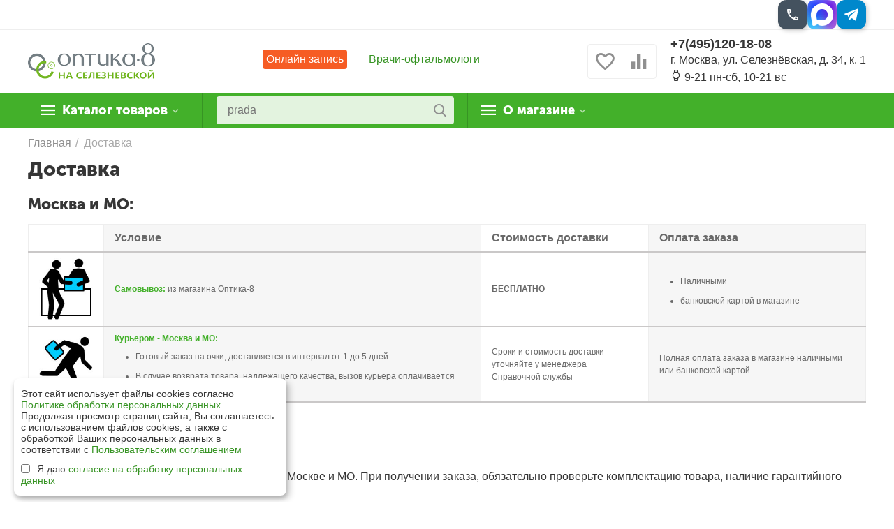

--- FILE ---
content_type: text/html; charset=utf-8
request_url: https://www.optika-8.ru/oplata-i-dostavka/
body_size: 14984
content:

<!DOCTYPE html>
<html 
 lang="ru" dir="ltr">
<head>
<title>Доставка</title>

<base href="https://www.optika-8.ru/" />
<meta http-equiv="Content-Type" content="text/html; charset=utf-8" data-ca-mode="" />
<meta name="viewport" content="initial-scale=1.0, width=device-width" />

<meta name="description" content="Москва и МО Условие Стоимость доставки Оплата заказа Самовывоз из магазина Оптика-8 БЕСПЛАТНО Наличными банковской картой в магазине Курьером - Москва и МО Готовый заказ на очки доставляется в интервал от 1 до 5 дней В случае возврата товара надлежащего качества вызов курьера оплачивается" />



    <meta name="keywords" content="" />


<meta name="format-detection" content="telephone=no">


            <link rel="canonical" href="https://www.optika-8.ru/oplata-i-dostavka/" />
            



<meta property="og:type" content="website" />
<meta property="og:locale" content="ru_RU" />
<meta property="og:title" content="Доставка" />
<meta property="og:description" content="Москва и МО Условие Стоимость доставки Оплата заказа Самовывоз из магазина Оптика-8 БЕСПЛАТНО Наличными банковской картой в магазине Курьером - Москва и МО Готовый заказ на очки доставляется в интервал от 1 до 5 дней В случае возврата товара надлежащего качества вызов курьера оплачивается" />
<meta property="og:url" content="https://www.optika-8.ru/oplata-i-dostavka/" />
    
        <meta property="og:image" content=" https://www.optika-8.ru/images/logos/142/logo_bmur-4r.png" />
    





    <link href="https://www.optika-8.ru/images/logos/142/2020-06-30_14-11-16.png" rel="shortcut icon" type="image/png" />


<link type="text/css" rel="stylesheet" href="https://www.optika-8.ru/var/cache/misc/assets/design/themes/abt__unitheme2/css/standalone.4d41795f57eae1a4b273eef5f05db22f1769781620.css" />


</head>

<body>
    
        
        <div class="ty-tygh   bp-tygh-container" id="tygh_container">

        <div id="ajax_overlay" class="ty-ajax-overlay"></div>
<div id="ajax_loading_box" class="ty-ajax-loading-box"></div>

        <div class="cm-notification-container notification-container">
</div>

        <div class="ty-helper-container " id="tygh_main_container">
            
                 
                
<div class="tygh-top-panel clearfix">
        <div class="container-fluid  top-grid">
                                            
                                        
                <div class="container-fluid-row">
<div class="row-fluid ">        <div class="span16 top-links-grid " >
                    <div class="hidden-phone hidden-tablet ty-float-right">
                <div class="ty-wysiwyg-content"  data-ca-live-editor-object-id="0" data-ca-live-editor-object-type=""><div class="top-contact-icons">
  <a href="tel:+7(495)120-18-08" target="_blank" title="Позвонить"><i class="ut2-icon-local_phone"></i></a>
<a href="https://max.ru/u/f9LHodD0cOJZJRm4iWszFIP9QTAgiP6Qw8OFFF22fnqfmMVmRehRxtg7IQM" target="_blank" title="Макс"><img src="/images/max-messenger-sign-logo.png" style="max-height: 42px; image-rendering: auto;" /></a>
  <a href="https://t.me/+79851523994" target="_blank" title="Телеграм"><i class="ut2-icon-telegram"></i></a></div>
  </div>
                    </div><div class="hidden-phone ty-float-right">
                <div class="ty-wysiwyg-content"  data-ca-live-editor-object-id="0" data-ca-live-editor-object-type=""><p>г. Москва, ул. Селезнёвская, 34 к.1</p></div>
                    </div>
            </div>
</div>
    </div>
    
    </div>

</div>

<div class="tygh-header clearfix">
        <div class="container-fluid  header-grid advanced-header">
                                            
                <div class="container-fluid-row">
<div class="row-fluid ">        <div class="span4 top-logo-grid " >
                    <div class="top-logo ">
                <div class="ty-logo-container">
    
            <a href="https://www.optika-8.ru/" title="">
        
    
<img class="ty-pict  ty-logo-container__image cm-image" id="det_img_203666371"  src="https://www.optika-8.ru/images/logos/142/logo_bmur-4r.png"  width="182" height="52" alt="" title=""/>


    
            </a>
    </div>

                    </div>
            </div>

    
                                        
                
        <div class="span5 top-header-menu " >
                    <div class="my-custom-hidden-for-mobile ">
                


    
        <ul id="text_links_95" class="ty-text-links">
                            <li class="ty-text-links__item ty-level-0 yButtonz colorOnlineZap">
                    <a class="ty-text-links__a" >Онлайн запись</a> 
                                    </li>
                            <li class="ty-text-links__item ty-level-0">
                    <a class="ty-text-links__a" href="/doctors/vrachi/">Врачи-офтальмологи</a> 
                                    </li>
                    </ul>

    
                    </div><div class="y-Button-tab-custom ">
                <div class="ty-wysiwyg-content"  data-ca-live-editor-object-id="0" data-ca-live-editor-object-type=""><p><a class="yButtonz" href="#">Онлайн запись</a></p></div>
                    </div>
            </div>

    
                                        
                
        <div class="span7 top-phones " >
                    <div class="top-buttons-grid hidden-phone ">
                
        <div class="ut2-compared-products" id="abt__ut2_compared_products">
        <a class="cm-tooltip ty-compare__a " href="https://www.optika-8.ru/compare/" rel="nofollow" title="Просмотреть список сравнения"><i class="ut2-icon-baseline-equalizer"></i></a>
        <!--abt__ut2_compared_products--></div>

        <div class="ut2-wishlist-count" id="abt__ut2_wishlist_count">
        <a class="cm-tooltip ty-wishlist__a " href="https://www.optika-8.ru/wishlist/" rel="nofollow" title="Просмотреть список избранное"><i class="ut2-icon-baseline-favorite-border"></i></a>
        <!--abt__ut2_wishlist_count--></div>

                    </div><div class="top-phones-grid ">
                <div class="ty-wysiwyg-content"  data-ca-live-editor-object-id="0" data-ca-live-editor-object-type=""><div class="ut2-pn">
	<div class="ut2-pn__items">
		<a href="tel:+7(495)120-18-08">+7(495)120-18-08</a>
		<!--a href="tel:"></a-->
г. Москва, ул. Селезнёвская, д. 34, к. 1
	</div>
<div class="ut2-pn__link">
                    <i class="ut2-icon-outline-watch"></i>&nbsp;9-21&nbsp;пн-сб, 10-21&nbsp;вс
	           </div>
</div></div>
                    </div>
            </div>
</div>
    </div>
                                        
                <div class="container-fluid-row container-fluid-row-full-width top-menu-grid">
<div class="row-fluid ">        <div class="span16 " >
                    <div class="row-fluid ">        <div class="span16 top-left-grid " >
                    <div class="row-fluid ">        <div class="span4 menu-grid menu-l " >
                    <div class="ty-dropdown-box  top-menu-grid-vetrtical tmcat">
        <div id="sw_dropdown_99" class="ty-dropdown-box__title cm-combination ">
            
                            <a>Каталог <span>товаров</span></a>
                        

        </div>
        <div id="dropdown_99" class="cm-popup-box ty-dropdown-box__content hidden">
            

<a href="javascript:void(0);" rel="nofollow" class="ut2-btn-close hidden" onclick="$(this).parent().prev().removeClass('open');$(this).parent().addClass('hidden');"><i class="ut2-icon-baseline-close"></i></a><div class="ut2-menu__inbox"><ul class="ty-menu__items cm-responsive-menu"><li class="ty-menu__item ty-menu__item-nodrop first-lvl ty-menu-item__apparel" data-subitems-count="0" data-settings-cols="4"><a href="/opravy/" class="ty-menu__item-link a-first-lvl"><span class="menu-lvl-ctn "><span><bdi>Оправы</bdi></span></span></a></li><li class="ty-menu__item ty-menu__item-nodrop first-lvl ty-menu-item__electronics" data-subitems-count="0" data-settings-cols="4"><a href="/solncezaschitnye-ochki/" class="ty-menu__item-link a-first-lvl"><span class="menu-lvl-ctn "><span><bdi>Солнцезащитные очки</bdi></span></span></a></li><li class="ty-menu__item ty-menu__item-nodrop first-lvl" data-subitems-count="0" data-settings-cols="4"><a href="/detskie-opravy/" class="ty-menu__item-link a-first-lvl"><span class="menu-lvl-ctn "><span><bdi>Детские оправы</bdi></span></span></a></li><li class="ty-menu__item ty-menu__item-nodrop first-lvl" data-subitems-count="0" data-settings-cols="4"><a href="/detskie-szo/" class="ty-menu__item-link a-first-lvl"><span class="menu-lvl-ctn "><span><bdi>Детские солнцезащитные очки</bdi></span></span></a></li><li class="ty-menu__item cm-menu-item-responsive first-lvl" data-subitems-count="13" data-settings-cols="4"><a class="ty-menu__item-toggle ty-menu__menu-btn visible-phone cm-responsive-menu-toggle"><i class="ut2-icon-outline-expand_more"></i></a><a href="/putevoditel-linz/" class="ty-menu__item-link a-first-lvl"><span class="menu-lvl-ctn "><span><bdi>Путеводитель по линзам</bdi></span><i class="icon-right-dir ut2-icon-outline-arrow_forward"></i></span></a><div class="ty-menu__submenu" id="topmenu_62_99_1807109248">    
        <div class="ty-menu__submenu-items ty-menu__submenu-items-simple cm-responsive-menu-submenu" data-cols-count="4" style="min-height:490px">
                    <div class="ty-menu__submenu-item" style="width:25%">
        <a class="ty-menu__submenu-link" href="https://www.optika-8.ru/putevoditel-linz/monofokalnye/"><bdi>Монофокальные линзы
                            </bdi>
        </a>
    </div>
        <div class="ty-menu__submenu-item" style="width:25%">
        <a class="ty-menu__submenu-link" href="https://www.optika-8.ru/putevoditel-linz/progressivnye/"><bdi>Прогрессивные линзы
                            </bdi>
        </a>
    </div>
        <div class="ty-menu__submenu-item" style="width:25%">
        <a class="ty-menu__submenu-link" href="https://www.optika-8.ru/putevoditel-linz/sportivnye/"><bdi>Спортивные линзы
                            </bdi>
        </a>
    </div>
        <div class="ty-menu__submenu-item" style="width:25%">
        <a class="ty-menu__submenu-link" href="https://www.optika-8.ru/putevoditel-linz/dlya-vozhdeniya/"><bdi>Линзы для вождения
                            </bdi>
        </a>
    </div>
        <div class="ty-menu__submenu-item" style="width:25%">
        <a class="ty-menu__submenu-link" href="https://www.optika-8.ru/putevoditel-linz/dlya-kompyutera/"><bdi>Линзы для работы за компьютером
                            </bdi>
        </a>
    </div>
        <div class="ty-menu__submenu-item" style="width:25%">
        <a class="ty-menu__submenu-link" href="https://www.optika-8.ru/putevoditel-linz/dlya-raboty/"><bdi>Линзы для работы (офисные)
                            </bdi>
        </a>
    </div>
        <div class="ty-menu__submenu-item" style="width:25%">
        <a class="ty-menu__submenu-link" href="https://www.optika-8.ru/putevoditel-linz/fotokhromnye/"><bdi>Фотохромные линзы (хамелеоны)
                            </bdi>
        </a>
    </div>
        <div class="ty-menu__submenu-item" style="width:25%">
        <a class="ty-menu__submenu-link" href="https://www.optika-8.ru/putevoditel-linz/polyarizatsionnye/"><bdi>Поляризационные линзы
                            </bdi>
        </a>
    </div>
        <div class="ty-menu__submenu-item" style="width:25%">
        <a class="ty-menu__submenu-link" href="https://www.optika-8.ru/putevoditel-linz/pokrytiya-i-filtry/"><bdi>Покрытия
                            </bdi>
        </a>
    </div>
        <div class="ty-menu__submenu-item" style="width:25%">
        <a class="ty-menu__submenu-link" href="https://www.optika-8.ru/putevoditel-linz/filtry-i-tonirovki/"><bdi>Фильтры и тонировки
                            </bdi>
        </a>
    </div>
        <div class="ty-menu__submenu-item" style="width:25%">
        <a class="ty-menu__submenu-link" href="https://www.optika-8.ru/putevoditel-linz/myopia-control-lenses/"><bdi>Линзы для контроля миопии
                            </bdi>
        </a>
    </div>
        <div class="ty-menu__submenu-item" style="width:25%">
        <a class="ty-menu__submenu-link" href="https://www.optika-8.ru/putevoditel-linz/brands/"><bdi>Бренды очковых линз
                            </bdi>
        </a>
    </div>
        <div class="ty-menu__submenu-item" style="width:25%">
        <a class="ty-menu__submenu-link" href="https://www.optika-8.ru/putevoditel-linz/bifokalnye-linzy/"><bdi>Бифокальные линзы
                            </bdi>
        </a>
    </div>

    
        </div>
    

</div></li><li class="ty-menu__item ty-menu__item-nodrop first-lvl" data-subitems-count="0" data-settings-cols="4"><a href="/gotovye-ochki/" class="ty-menu__item-link a-first-lvl"><span class="menu-lvl-ctn "><span><bdi>Готовые очки</bdi></span></span></a></li><li class="ty-menu__item ty-menu__item-nodrop first-lvl ty-menu-item__sport" data-subitems-count="0" data-settings-cols="4"><a href="/sport/" class="ty-menu__item-link a-first-lvl"><span class="menu-lvl-ctn "><span><bdi>Спортивные очки</bdi></span></span></a></li><li class="ty-menu__item ty-menu__item-nodrop first-lvl" data-subitems-count="0" data-settings-cols="4"><a href="/aksessuary/" class="ty-menu__item-link a-first-lvl"><span class="menu-lvl-ctn "><span><bdi>Сопутствующие товары</bdi></span></span></a></li><li class="ty-menu__item ty-menu__item-nodrop first-lvl" data-subitems-count="0" data-settings-cols="4"><a href="/kontaktnye-linzy/" class="ty-menu__item-link a-first-lvl"><span class="menu-lvl-ctn "><span><bdi>Контактные линзы</bdi></span></span></a></li><li class="ty-menu__item ty-menu__item-nodrop first-lvl" data-subitems-count="0" data-settings-cols="4"><a href="https://www.optika-8.ru/aksessuary-ru/" class="ty-menu__item-link a-first-lvl"><span class="menu-lvl-ctn "><span><bdi>Средства ухода</bdi></span></span></a></li><li class="ty-menu__item ty-menu__item-nodrop first-lvl last ty-menu-item__apparel" data-subitems-count="0" data-settings-cols="4"><a href="/ochkovyelinzy/" class="ty-menu__item-link a-first-lvl"><span class="menu-lvl-ctn "><span><bdi>Очковые линзы</bdi></span></span></a></li>
</ul></div>

        </div>
    </div>
            </div>


                                        
            
        <div class="span4 menu-grid menu-r " >
                    <div class="ty-dropdown-box  top-menu-grid-vetrtical right_menu_o8">
        <div id="sw_dropdown_639" class="ty-dropdown-box__title cm-combination ">
            
                            <a>О магазине</a>
                        

        </div>
        <div id="dropdown_639" class="cm-popup-box ty-dropdown-box__content hidden">
            

<a href="javascript:void(0);" rel="nofollow" class="ut2-btn-close hidden" onclick="$(this).parent().prev().removeClass('open');$(this).parent().addClass('hidden');"><i class="ut2-icon-baseline-close"></i></a><div class="ut2-menu__inbox"><ul class="ty-menu__items cm-responsive-menu"><li class="ty-menu__item ty-menu__item-nodrop first-lvl" data-subitems-count="0" data-settings-cols="4"><a href="/doctors/vrachi/" class="ty-menu__item-link a-first-lvl"><span class="menu-lvl-ctn "><span><bdi>Наши врачи-офтальмологи</bdi></span></span></a></li><li class="ty-menu__item ty-menu__item-nodrop first-lvl" data-subitems-count="0" data-settings-cols="4"><a href="/doctors/mastera/" class="ty-menu__item-link a-first-lvl"><span class="menu-lvl-ctn "><span><bdi>Наши мастера</bdi></span></span></a></li><li class="ty-menu__item ty-menu__item-nodrop first-lvl" data-subitems-count="0" data-settings-cols="4"><a href="/doctors/konsultanty/" class="ty-menu__item-link a-first-lvl"><span class="menu-lvl-ctn "><span><bdi>Наши консультанты</bdi></span></span></a></li><li class="ty-menu__item cm-menu-item-responsive first-lvl menu-price-list" data-subitems-count="2" data-settings-cols="4"><a class="ty-menu__item-toggle ty-menu__menu-btn visible-phone cm-responsive-menu-toggle"><i class="ut2-icon-outline-expand_more"></i></a><a href="/preyskurant" class="ty-menu__item-link a-first-lvl"><span class="menu-lvl-ctn "><span><bdi>Прейскурант</bdi></span><i class="icon-right-dir ut2-icon-outline-arrow_forward"></i></span></a><div class="ty-menu__submenu" id="topmenu_129_639_2954061071">    
        <div class="ty-menu__submenu-items ty-menu__submenu-items-simple cm-responsive-menu-submenu" data-cols-count="4" style="min-height:490px">
                    <div class="ty-menu__submenu-item" style="width:25%">
        <a class="ty-menu__submenu-link" href="https://www.optika-8.ru/preyskurant/doctors-services/"><bdi>Прейскурант на услуги врача-офтальмолога
                            </bdi>
        </a>
    </div>
        <div class="ty-menu__submenu-item" style="width:25%">
        <a class="ty-menu__submenu-link" href="https://www.optika-8.ru/preyskurant/lab/"><bdi>Прейскурант на услуги мастерской
                            </bdi>
        </a>
    </div>

    
        </div>
    

</div></li><li class="ty-menu__item cm-menu-item-responsive first-lvl" data-subitems-count="2" data-settings-cols="4"><a class="ty-menu__item-toggle ty-menu__menu-btn visible-phone cm-responsive-menu-toggle"><i class="ut2-icon-outline-expand_more"></i></a><a href="/services/" class="ty-menu__item-link a-first-lvl"><span class="menu-lvl-ctn "><span><bdi>Услуги</bdi></span><i class="icon-right-dir ut2-icon-outline-arrow_forward"></i></span></a><div class="ty-menu__submenu" id="topmenu_129_639_505312290">    
        <div class="ty-menu__submenu-items cm-responsive-menu-submenu   with-icon-items clearfix" style="min-height:490px">
            <div>
                

    
    <div class="ty-menu__submenu-col" style="width:25%">
                    <div class="second-lvl" data-elem-index="0">
                
                                <div class="ty-menu__submenu-item-header ">
                    <a href="https://www.optika-8.ru/services/uslugi-vracha-oftalmologa/" class="ty-menu__submenu-link">                        <bdi>Услуги врача-офтальмолога
                                                    </bdi>
                    </a>
                                    </div>
                                    <a class="ty-menu__item-toggle visible-phone cm-responsive-menu-toggle">
                        <i class="ut2-icon-outline-expand_more"></i>
                    </a>
                    <div class="ty-menu__submenu " >
                                                    <div class="ty-menu__submenu-list cm-responsive-menu-submenu" >
                                                                                                        
                                                                                                                    <div class="ty-menu__submenu-item">
                                            <a href="https://www.optika-8.ru/services/uslugi-vracha-oftalmologa/proverka-zreniya-dlya-vzroslykh/" class="ty-menu__submenu-link">
                                                <bdi>Проверка зрения 18+
                                                                                                    </bdi>
                                            </a>
                                        </div>
                                                                                                                    <div class="ty-menu__submenu-item">
                                            <a href="https://www.optika-8.ru/services/uslugi-vracha-oftalmologa/proverka-zreniya-dlya-detey/" class="ty-menu__submenu-link">
                                                <bdi>Проверка зрения для детей
                                                                                                    </bdi>
                                            </a>
                                        </div>
                                                                                                                    <div class="ty-menu__submenu-item">
                                            <a href="https://www.optika-8.ru/services/uslugi-vracha-oftalmologa/podbor-kontaktnykh-linz-vzroslym/" class="ty-menu__submenu-link">
                                                <bdi>Подбор контактных линз 18+
                                                                                                    </bdi>
                                            </a>
                                        </div>
                                                                                                                    <div class="ty-menu__submenu-item">
                                            <a href="https://www.optika-8.ru/services/uslugi-vracha-oftalmologa/podbor-kontaktnykh-linz-detyam/" class="ty-menu__submenu-link">
                                                <bdi>Подбор контактных линз детям
                                                                                                    </bdi>
                                            </a>
                                        </div>
                                                                                                                    <div class="ty-menu__submenu-item">
                                            <a href="https://www.optika-8.ru/services/uslugi-vracha-oftalmologa/spetsializirovannyy-priem/" class="ty-menu__submenu-link">
                                                <bdi>Специализированный прием
                                                                                                    </bdi>
                                            </a>
                                        </div>
                                                                                                                    <div class="ty-menu__submenu-item">
                                            <a href="https://www.optika-8.ru/services/uslugi-vracha-oftalmologa/opticheskaya-biometriya/" class="ty-menu__submenu-link">
                                                <bdi>Оптическая биометрия
                                                                                                    </bdi>
                                            </a>
                                        </div>
                                                                        

                                                            </div>
                        
                        
                                            </div>
                            </div>
            </div>
    
    <div class="ty-menu__submenu-col" style="width:25%">
                    <div class="second-lvl" data-elem-index="1">
                
                                <div class="ty-menu__submenu-item-header ">
                    <a href="https://www.optika-8.ru/services/uslugi-masterskoy/" class="ty-menu__submenu-link">                        <bdi>Услуги мастерской
                                                    </bdi>
                    </a>
                                    </div>
                                    <a class="ty-menu__item-toggle visible-phone cm-responsive-menu-toggle">
                        <i class="ut2-icon-outline-expand_more"></i>
                    </a>
                    <div class="ty-menu__submenu " >
                                                    <div class="ty-menu__submenu-list cm-responsive-menu-submenu" >
                                                                                                        
                                                                                                                    <div class="ty-menu__submenu-item">
                                            <a href="https://www.optika-8.ru/services/uslugi-masterskoy/izgotovlenie-ochkov/" class="ty-menu__submenu-link">
                                                <bdi>Изготовление очков любой сложности
                                                                                                    </bdi>
                                            </a>
                                        </div>
                                                                                                                    <div class="ty-menu__submenu-item">
                                            <a href="https://www.optika-8.ru/services/uslugi-masterskoy/remont-ochkov/" class="ty-menu__submenu-link">
                                                <bdi>Ремонт очков
                                                                                                    </bdi>
                                            </a>
                                        </div>
                                                                                                                    <div class="ty-menu__submenu-item">
                                            <a href="https://www.optika-8.ru/services/uslugi-masterskoy/lazernaya-payka/" class="ty-menu__submenu-link">
                                                <bdi>Лазерная пайка
                                                                                                    </bdi>
                                            </a>
                                        </div>
                                                                                                                    <div class="ty-menu__submenu-item">
                                            <a href="https://www.optika-8.ru/services/uslugi-masterskoy/okrashivanie-ochkovykh-linz/" class="ty-menu__submenu-link">
                                                <bdi>Линзы с тонировкой
                                                                                                    </bdi>
                                            </a>
                                        </div>
                                                                                                                    <div class="ty-menu__submenu-item">
                                            <a href="https://www.optika-8.ru/services/uslugi-masterskoy/opredelenie-parametrov-ochkov-zakazchika/" class="ty-menu__submenu-link">
                                                <bdi>Определение параметров очков заказчика
                                                                                                    </bdi>
                                            </a>
                                        </div>
                                                                        

                                                            </div>
                        
                        
                                            </div>
                            </div>
            </div>



<!-- Inline script moved to the bottom of the page -->
            </div>
        </div>
    

</div></li><li class="ty-menu__item ty-menu__item-nodrop first-lvl" data-subitems-count="0" data-settings-cols="4"><a href="/o-nas/" class="ty-menu__item-link a-first-lvl"><span class="menu-lvl-ctn "><span><bdi>О Нас</bdi></span></span></a></li><li class="ty-menu__item ty-menu__item-nodrop first-lvl last" data-subitems-count="0" data-settings-cols="4"><a href="contacts/" class="ty-menu__item-link a-first-lvl"><span class="menu-lvl-ctn "><span><bdi>Контакты</bdi></span></span></a></li>
</ul></div>

        </div>
    </div>
            </div>


                                        
            
        <div class="span7 search-grid " >
                    <div class="top-search ">
                <a href="javascript:void(0);" rel="nofollow" onclick="$(this).parent().next().toggleClass('hidden');$(this).next().toggleClass('view');$(this).toggleClass('hidden');" class="ut2-btn-search"><i class="ut2-icon-search"></i></a>

<div class="ty-search-block">
    <form action="https://www.optika-8.ru/" name="search_form" method="get">
        <input type="hidden" name="match" value="all" />
        <input type="hidden" name="subcats" value="Y" />
        <input type="hidden" name="pcode_from_q" value="Y" />
        <input type="hidden" name="pshort" value="Y" />
        <input type="hidden" name="pfull" value="Y" />
        <input type="hidden" name="pname" value="Y" />
        <input type="hidden" name="pkeywords" value="Y" />
        <input type="hidden" name="search_performed" value="Y" />

        


        <input type="text" name="q" value="" id="search_input" title="Искать товары" class="ty-search-block__input cm-hint" /><button title="Найти" class="ty-search-magnifier" type="submit"><i class="ut2-icon-search"></i></button>
<input type="hidden" name="dispatch" value="products.search" />
        
    <input type="hidden" name="security_hash" class="cm-no-hide-input" value="d988c7dcba5246acf367dae380f39ab6" /></form>
</div>


                    </div>
            </div>
</div>
            </div>
</div>

                                        
                                        
            
<div class="row-fluid ">        <div class="span16 y-Button-mob-custom " >
                    <div class="ty-wysiwyg-content"  data-ca-live-editor-object-id="0" data-ca-live-editor-object-type=""><p><a class="yButtonz" href="#">Онлайн запись</a></p></div>
            </div>
</div>
            </div>
</div>
    </div>
    
    </div>

</div>

<div class="tygh-content clearfix">
        <div class="container-fluid  content-grid">
                                            
                <div class="container-fluid-row">
<div class="row-fluid ">        <div class="span16 breadcrumbs-grid " >
                    <div id="breadcrumbs_11">

            <div class="ty-breadcrumbs clearfix">
            <a href="https://www.optika-8.ru/" class="ty-breadcrumbs__a"><bdi>Главная</bdi></a><span class="ty-breadcrumbs__slash">/</span><span class="ty-breadcrumbs__current"><bdi>Доставка</bdi></span>
        </div>

                <!-- Inline script moved to the bottom of the page -->
            <!--breadcrumbs_11--></div>
            </div>
</div>
    </div>
                                        
                <div class="container-fluid-row">
<div class="row-fluid ">        <div class="span16 main-content-grid " >
                    <div class="ty-mainbox-container clearfix">
                    
                <h1 class="ty-mainbox-title">
                    
                                            <span >Доставка</span>
                                        

                </h1>
            

                <div class="ty-mainbox-body"><div class="ty-wysiwyg-content">
    
    <div ><h2>Москва и МО:</h2>
<table>
    <tbody>
        <tr class="row-fluid ty-list-container table_delivery">
            <td class="ty-list-image">
            </td>
            <td class="ty-list-text big gray-fon" style="width: 45%"><strong>Условие</strong>
            </td>
            <td class="ty-list-text big" style="width: 20%"><strong>Стоимость доставки</strong>
            </td>
            <td class="ty-list-text big gray-fon"><strong>Оплата заказа</strong>
            </td>
        </tr>
        <tr class="row-fluid ty-list-container table_delivery">
            <td class="ty-list-image"><img src="images/companies/1/pages/delivery_own.jpg">
            </td>
            <td class="ty-list-text gray-fon">
                <b class="green">Самовывоз:</b> из магазина Оптика-8
            </td>
            <td class="ty-list-text"><b>БЕСПЛАТНО</b>
            </td>
            <td class="ty-list-text gray-fon">
                <ul>
                    <li class="ty-list-text gray-fon" style="color: #696969;">Наличными</li>
                    <li class="ty-list-text gray-fon" style="color: #696969;">банковской картой в
                        магазине</li>
                </ul>
            </td>
        </tr>
        <tr class="row-fluid ty-list-container table_delivery">
            <td class="ty-list-image"><img src="images/companies/1/pages/delivery_person.jpg">
            </td>
            <td class="ty-list-text gray-fon">
                <b class="green">Курьером - Москва и МО:</b>
                <ul>
                    <li class="ty-list-text gray-fon" style="color: #696969;">Готовый заказ на очки, доставляется в
                        интервал от 1 до 5 дней.
                    </li>
                    <li class="ty-list-text gray-fon" style="color: #696969;">В случае возврата товара, надлежащего
                        качества, вызов курьера
                        оплачивается отдельно.</li>
                </ul>
            </td>
            <td class="ty-list-text">
                Сроки и стоимость доставки уточняйте у менеджера Справочной службы</td>
            <td class="ty-list-text gray-fon">
                Полная оплата заказа в магазине наличными или банковской картой</td>
        </tr>
    </tbody>
</table>
<h2>По России:</h2>
<p><br></p>
<ul><li>Заказ доставляется "Курьерской службой" по Москве и МО. При получении заказа, обязательно проверьте комплектацию товара, наличие гарантийного талона.&nbsp; &nbsp;</li></ul>
<ul><li>Вся территория России</li></ul>
<p>
    <!--p><img src="images/companies/1/pages/delivery_calc.jpg" style="color: rgb(51, 51, 51); font-size: 16px;"></p><p><br /></p>
<div class="ty-list-container"><div class="ty-column4"><div class="ty-delivery__item"><br> <div class="ty-list-text big"><br> Расчет стоимости и срока доставки вашего заказа производится в режиме реального времени на странице оформления заказа.<br> </div><br> </div><br> </div><br> <div class="ty-column4"><br> <div class="ty-delivery__item"><br> <div class="ty-list-image"><br> <img src="images/companies/1/pages/delivery_calc_w_ru.jpg"><br> </div><br> <div class="ty-list-text big"><br> Расчет производится исходя из веса товара и пункта назначения.<br> </div><br> </div><br> </div><br> <div class="ty-column4"><br> <div class="ty-delivery__item"><br> <div class="ty-list-image"><br> <img src="images/companies/1/pages/delivery_ship.jpg"><br> </div><br> <div class="ty-list-text big"><br> Мы доставляем заказы в любой населенный пункт России и 230 стран мира.<br> </div><br> </div><br> </div><br> <div class="ty-column4"><br> <div class="ty-delivery__item"><br> </div><br> </div><br></div><p><br /></p>
<div class="ty-column1" style=" background-color: #ffee3c; padding-top:30px;"><br> <div class="clearfix"><br> <div class="ty-column7" style=" text-align: center; "><br> <img src="images/companies/1/pages/delivery_car.jpg"><br> </div><br> <div class="ty-column2"><br> <p> Если вы закажете в нашем магазине товары<br> </p><br> <p style="font-size: 2em; padding: 0px;"><br> на сумму 3000 рублей и более,<br> </p><br> <p class="subheader"><br> мы доставим ваш заказ в любой город России и СНГ<br> </p><br> <h2 class="ty-uppercase" style="margin: 0px;">абсолютно бесплатно</h2><br> </div><br> </div><br></div><p><br /></p>
<h2 class="ty-main-title2">Способы доставки</h2><p><br /></p>
<div class="ty-list-container"><br> <div class="ty-column4"><br> <div class="ty-delivery__item"><br> <div class="ty-list-image"><br> <img src="images/companies/1/pages/delivery_person.jpg"><br> </div><br> <div class="ty-list-text big"><br> Доставка курьером (только в пределах МКАД)<br> </div><br> </div><br> </div><br> <div class="ty-column4"><br> <div class="ty-delivery__item"><br> <div class="ty-list-image"><br> <img src="images/companies/1/pages/delivery_own.jpg"><br> </div><br> <div class="ty-list-text big"><br> Так же вы можете забрать свой заказ в одном из<br> <a class="ty-underline ty-blue-light2" href="index.php?dispatch=store_locator.search">пунктов самовывоза</a><br> </div><br> </div><br> </div><br> <div class="ty-column4"><br> <div class="ty-delivery__item"><br> </div><br> </div><br> <div class="ty-column4"><br> <div class="ty-delivery__item"><br> </div><br> </div><br></div><p><br /></p>
<h3 class="ty-main-title2">Доставка самыми популярными и проверенными компаниями</h3><p><br /></p>
<div class="ty-items-container"><br> <img src="images/companies/1/pages/d_companies_postru.jpg" class="item"> <img src="images/companies/1/pages/d_companies_emsru.jpg" class="item"> <img src="images/companies/1/pages/d_companies_cdek.jpg" class="item"><br></div><p><br /></p>
<h2 style="padding-top: 60px" class="ty-main-title">Оплата заказа</h2><p><br /></p>
<div class="ty-list-container"><br> <div class="ty-column5"><br> <div class="ty-delivery__item"><br> <div class="ty-list-image"><br> <img src="images/companies/1/pages/payment_person.jpg"><br> </div><br> <div class="ty-list-text big"><br> Курьеру при получении (только Москва в пределах МКАД)<br> </div><br> </div><br> </div><br> <div class="ty-column5"><br> <div class="ty-delivery__item"><br> <div class="ty-list-image"><br> <img src="images/companies/1/pages/payment_ccard.jpg"><br> </div><br> <div class="ty-list-text big"><br> Оплата кредитной картой &mdash; вы можете оплатить заказ картой Visa или Master Card сразу после оформления заказа через сайт или при получении товара. У курьера будет терминал.<br> </div><br> </div><br> </div><br> <div class="ty-column5"><br> <div class="ty-delivery__item"><br> <div class="ty-list-image"><br> <img src="images/companies/1/pages/payment_sbrf.jpg"><br> </div><br> <div class="ty-list-text big"><br> Оплата по квитанции Сбербанка – для оплаты Вам необходимо распечатать и оплатить квитанцию Сбербанка РФ, а затем прислать нам на электронную почту sales@demostore.ru отсканированую копию полученного документа об оплате.<br> </div><br> </div><br> </div><br> <div class="ty-column5"><br> <div class="ty-delivery__item"><br> <div class="ty-list-image"><br> <img src="images/companies/1/pages/payment_bill.jpg"><br> </div><br> <div class="ty-list-text big"><br> Безналичный расчет (по счету) – такой расчет более всего подходит для организаций. Вы делаете заказ, распечатываете выставленный счет, оплачиваете его и созваниваетесь с нами для уточнения даты получения заказа.<br> </div><br> </div><br> </div><br> <div class="ty-column5"><br> <div class="ty-delivery__item"><br> <div class="ty-list-image"><br> <img src="images/companies/1/pages/payment_mobile.jpg"><br> </div><br> <div class="ty-list-text big"><br> Оплата через мобильный телефон<br> </div><br> </div><br> </div><br></div><p><br /></p>
<h3 class="ty-main-title2">Так же мы принимаем оплату самыми популярными в России видами онлайн-платежей</h3><p><br /></p>
<div class="ty-items-container"><br> <img src="images/companies/1/pages/payment_qiwi.jpg" class="item"> <img src="images/companies/1/pages/payment_webmoney.jpg" class="item"> <img src="images/companies/1/pages/payment_yamoney.jpg" class="item"><br></div><p><br /></p>
<div style="padding: 48px 0 48px; height: 1px;"><br></div-->
</p>
<table>
    <tbody>
        <tr class="row-fluid ty-list-container table_delivery">
            <td class="ty-list-image">
            </td>
            <td class="ty-list-text big gray-fon" style="width: 45%"><strong>Условие</strong>
            </td>
            <td class="ty-list-text big" style="width: 20%"><strong>Стоимость доставки</strong>
            </td>
            <td class="ty-list-text big gray-fon"><strong>Оплата заказа</strong>
            </td>
        </tr>
        <!--tr class="row-fluid ty-list-container table_delivery">
<td class="ty-list-image"><img src="images/companies/1/pages/delivery_person.jpg">
</td>
<td class="ty-list-text gray-fon">
<b class="green">Курьером – Санкт-Петербург:</b><br>
В пределах КАД, Пн-Пт с 11 до 18.<br>
Срок доставки 2 - 5 дней.
</td>
<td class="ty-list-text"><b>300 руб.</b>
</td>
<td class="ty-list-text gray-fon">
Предварительной оплатой товара по "Банковской Карте" онлайн
</td>
</tr-->
        <tr class="row-fluid ty-list-container table_delivery">
            <td class="ty-list-image"><img src="images/companies/1/pages/delivery_ship.jpg">
            </td>
            <td class="ty-list-text gray-fon"><b class="green">Почта России:</b><br>
                Вся территория России.
            </td>
            <td class="ty-list-text">
                Сроки и стоимость доставки уточняйте у менеджера Справочной службы
            </td>
            <td class="ty-list-text gray-fon">
                Предварительной оплатой товара по банковской карте онлайн
            </td>
        </tr>
        <tr class="row-fluid ty-list-container table_delivery">
            </tr>
    
<style>
    .table_delivery img {
        max-width: 77px;
    }
</style>
</tbody></table></div>
    
    

</div>

    


    </div>
    </div>
            </div>
</div>
    </div>
    
    </div>

</div>


<div class="tygh-footer clearfix" id="tygh_footer">
        <div class="container-fluid  ty-footer-grid">
                                            
                <div class="container-fluid-row container-fluid-row-full-width ty-footer-menu b-top">
<div class="row-fluid ">        <div class="span16 " >
                    <div class="row-fluid ">        <div class="span4 demo-store-grid " >
                    <div class="ty-footer footer-no-wysiwyg ty-float-left">
        <div class="ty-footer-general__header  cm-combination" id="sw_footer-general_66">
            
                            <span>Покупателям</span>
                        

        <i class="ty-footer-menu__icon-open ty-icon-down-open"></i>
        <i class="ty-footer-menu__icon-hide ty-icon-up-open"></i>
        </div>
        <div class="ty-footer-general__body" id="footer-general_66"><div class="ty-wysiwyg-content"  data-ca-live-editor-object-id="0" data-ca-live-editor-object-type=""><ul id="demo_store_links">
<li class="ty-footer-menu__item"><a href="https://www.optika-8.ru/reviews/?thread_id=1">Написать отзыв</a></li>
<!--li class="ty-footer-menu__item"><a href="https://www.optika-8.ru/napishite-nam/">Обратная связь</a></li-->
<!--li class="ty-footer-menu__item"><a href="/podarochnye-sertifikaty/">Подарочные сертификаты</a></li-->
<!--li class="ty-footer-menu__item"><a href="https://www.optika-8.ru/sitemap/">Карта сайта</a></li-->
<li class="ty-footer-menu__item"><a href="/servisnoe-obsluzhivanie/">Сервисное обслуживание</a></li>
<li class="ty-footer-menu__item"><a href="/chastye-voprosy/">Частые вопросы</a></li>
<li class="ty-footer-menu__item"><a href="/obzor-kollekciy-ru/">Обзор коллекций</a></li>
<li class="ty-footer-menu__item"><a href="/privacy-policy/">Политика обработки персональных данных</a></li>
</ul></div></div>
    </div>
            </div>


                                        
            
        <div class="span4 my-account-grid " >
                    <div class="ty-footer ty-width-full ty-float-left">
        <div class="ty-footer-general__header  cm-combination" id="sw_footer-general_10">
            
                            <span>Информация</span>
                        

        <i class="ty-footer-menu__icon-open ty-icon-down-open"></i>
        <i class="ty-footer-menu__icon-hide ty-icon-up-open"></i>
        </div>
        <div class="ty-footer-general__body" id="footer-general_10">


    
        <ul id="text_links_510" class="ty-text-links">
                            <li class="ty-text-links__item ty-level-0">
                    <a class="ty-text-links__a" href="/napishite-nam/">Напишите нам</a> 
                                    </li>
                            <li class="ty-text-links__item ty-level-0">
                    <a class="ty-text-links__a" href="/podarochnye-sertifikaty/">Подарочные сертификаты</a> 
                                    </li>
                            <li class="ty-text-links__item ty-level-0 ty-text-links__active">
                    <a class="ty-text-links__a" href="/oplata-i-dostavka/">Доставка</a> 
                                    </li>
                            <li class="ty-text-links__item ty-level-0">
                    <a class="ty-text-links__a" href="/payments/">Способы оплаты</a> 
                                    </li>
                            <li class="ty-text-links__item ty-level-0">
                    <a class="ty-text-links__a" href="/sitemap/">Карта сайта</a> 
                                    </li>
                            <li class="ty-text-links__item ty-level-0">
                    <a class="ty-text-links__a" href="loyal-card/">Скидка по карте клиента</a> 
                                    </li>
                    </ul>

    </div>
    </div>
            </div>


                                        
            
        <div class="span4 customer-service-grid " >
                    <div class="ty-footer footer-no-wysiwyg ty-float-left">
        <div class="ty-footer-general__header  cm-combination" id="sw_footer-general_122">
            
                            <span>О компании</span>
                        

        <i class="ty-footer-menu__icon-open ty-icon-down-open"></i>
        <i class="ty-footer-menu__icon-hide ty-icon-up-open"></i>
        </div>
        <div class="ty-footer-general__body" id="footer-general_122"><div class="ty-wysiwyg-content"  data-ca-live-editor-object-id="0" data-ca-live-editor-object-type=""><ul>
<li class="ty-footer-menu__item"><a href="/doctors/">Наши специалисты</a></li>
<li class="ty-footer-menu__item"><a href="/replacement-and-returns/">Обмен и возврат</a></li>
<li class="ty-footer-menu__item"><a href="/news/">Новости</a></li>
<li class="ty-footer-menu__item"><a href="/o-kompanii/vacancy/">Вакансии</a></li>
<li class="ty-footer-menu__item"><a href="/contacts/">Контакты</a></li>
<li class="ty-footer-menu__item"><a href="/3d-tur/">3D-тур</a></li>
</ul></div></div>
    </div>
            </div>


                                        
            
        <div class="span4 about-grid " >
                    <div class="ty-footer footer-no-wysiwyg ty-float-left">
        <div class="ty-footer-general__header  cm-combination" id="sw_footer-general_18">
            
                            <span>Контакты</span>
                        

        <i class="ty-footer-menu__icon-open ty-icon-down-open"></i>
        <i class="ty-footer-menu__icon-hide ty-icon-up-open"></i>
        </div>
        <div class="ty-footer-general__body" id="footer-general_18"><div class="ty-wysiwyg-content"  data-ca-live-editor-object-id="0" data-ca-live-editor-object-type=""><ul>
    <li style="font-weight: bold;">
        Магазин Оптика-8:
    </li>
    <li> г. Москва, ул. Селезневская, д.34, кор.1</li>
    <li><a href="tel:+7(495)120-18-08">+7(495)120-18-08</a></li>

    <li>
            




    
    

    <a id="opener_call_request_108"
        class="cm-dialog-opener cm-dialog-auto-size "
         href="#"        data-ca-target-id="content_call_request_108"
                data-ca-dialog-title="Контакты"        
        rel="nofollow"
    >
                <span >Заказать обратный звонок</span>
            </a>


<div class="hidden" id="content_call_request_108" title="Заказать обратный звонок">
        <div id="call_request_108">

<form name="call_requests_form_main" id="form_call_request_108" action="https://www.optika-8.ru/" method="post" class="cm-ajax cm-ajax-full-render cm-processing-personal-data call_requests_form" data-ca-processing-personal-data-without-click="true" >

<input type="hidden" name="result_ids" value="call_request_108" />
<input type="hidden" name="return_url" value="index.php?dispatch=pages.view&amp;page_id=22" />
<input type="hidden" name="company_id" value="" />


<div class="ty-control-group">
    <label class="ty-control-group__title cm-required" for="call_data_call_request_108_name">Ваше имя</label>
    <input id="call_data_call_request_108_name" size="50" class="ty-input-text-full" type="text" name="call_data[name]" value="" />
</div>

<div class="ty-control-group">
    <label for="call_data_call_request_108_phone" class="ty-control-group__title cm-mask-phone-label cm-required">Телефон</label>
    <input id="call_data_call_request_108_phone" class="ty-input-text-full cm-mask-phone ty-inputmask-bdi" size="50" type="text" name="call_data[phone]" value="" data-enable-custom-mask="true" />
</div>

<div class="ty-control-group gender">
    <label for="call_data_call_request_108_gender" class="ty-control-group__title">_gender</label>
    <input id="call_data_call_request_108__gender" type="text" name="call_data[gender]">
</div>

<div class="ty-control-group">
    <label for="call_data_call_request_108_convenient_time_from" class="ty-control-group__title">Удобное время</label>
    <bdi>
        <input id="call_data_call_request_108_convenient_time_from" class="ty-input-text cm-cr-mask-time" size="6" type="text" name="call_data[time_from]" value="" placeholder="09:00" /> -
        <input id="call_data_call_request_108_convenient_time_to" class="ty-input-text cm-cr-mask-time" size="6" type="text" name="call_data[time_to]" value="" placeholder="20:00" />
    </bdi>
</div>



<div class="ty-control-group">
    <label class="ty-control-group__title" for="modal_theme">Тема обращения:</label>
    <div class="input-group">
        <span class="input-group-addon"><i class="glyphicon glyphicon-th-list"></i></span>
        <input type="hidden" name="call_data[its_call_request]" value="1">
        <select id="modal_theme" name="call_data[notes]" class="form-control">
            <option value="Тема: Консультация специалиста" selected="">Консультация специалиста</option>
            <option value="Тема: Информация по заказу">Информация по заказу</option>
            <option value="Тема: Запись к врачу">Запись к врачу</option>
            <option value="Тема: Другое">Другое</option>
        </select>
    </div>
</div>

    
   
      
        
        <div class="ty-control-group sw-check_pd">
            <input id="call_data_call_request_108_check_pd" class="ty-checkbox" type="checkbox"  name="call_data[checkbox]" value="Y" />
          
                <label for="call_data_call_request_108_check_pd" class="ty-control-group__title cm-required">Согласие на обработку <a href="index.php?dispatch=pages.view&page_id=298">персональных данных</a>.</label>
         
             
        </div>
		
				
		
    
        
    
        
               
    	
	
    
        
    
     

<div class="cm-block-add-subscribe">
</div>

<div class="buttons-container">
        
 
    <button  class="ty-btn__primary ty-btn__big cm-form-dialog-closer ty-btn ty-btn" type="submit" name="dispatch[call_requests.request_mail]" ><span><span>Отправить</span></span></button>


</div>

<input type="hidden" name="security_hash" class="cm-no-hide-input" value="d988c7dcba5246acf367dae380f39ab6" /></form>

<!--call_request_108--></div>


</div>
    </li>

    <li>
        <a class="ty-exception__links-a greeny"
            href="mailto:optika8zakaz@optika-8.ru">optika8zakaz@optika-8.ru</a>
    </li>

    <li>
     
    </li>
    <li>
        <br>
    </li>
    <li><a href="https://yandex.ru/profile/1110486201?lang=ru&no-distribution=1&view-state=mini&source=wizbiz_new_map_single" target="_blank" class="ty-exception__links-a">Посмотреть на карте</a></li>
</ul></div></div>
    </div>
            </div>
</div>
            </div>
</div>
    </div>
                                        
                <div class="container-fluid-row">
<div class="row-fluid ">        <div class="span16 ty-footer-grid__full-width footer-copyright " >
                    <div class="row-fluid ">        <div class="span8  " >
                    <div class=" ty-float-left">
                <div class="ty-wysiwyg-content"  data-ca-live-editor-object-id="0" data-ca-live-editor-object-type=""><div class="cookie-notice">
    <p>Этот сайт использует файлы cookies согласно <a href="/politika-v-otnoshenii-obrabotki-personalnyh-dannyh/">Политике обработки персональных данных</a><br>Продолжая просмотр страниц сайта, Вы соглашаетесь с использованием файлов cookies, а также с обработкой Ваших персональных данных в соответствии с <a href="/polzovatelskoe-soglashenie-oferta/">Пользовательским соглашением</a></p>
 <p> <label><input type="checkbox"  class="accept-pd"name="accept" value="true"> Я даю <a href="/soglasie-polzovatelya-sayta-na-obrabotku-personalnyh-dannyh/">согласие на обработку персональных данных</a></label></p>
    <div class="btn-wrap">
        <button class="accept-cockies-btn" type="button">OK</button>
    </div>
</div></div>
                    </div><div class=" ty-float-left">
                <p class="bottom-copyright">
    &copy;
            1977 -
    
    2026 Магазин оптики - Оптика-8.
</p>
                    </div>
            </div>


                                        
            
        <div class="span8  " >
                    <div class=" ty-float-right">
                <div class="ty-wysiwyg-content"  data-ca-live-editor-object-id="0" data-ca-live-editor-object-type=""><!-- Inline script moved to the bottom of the page -->
<style type="text/css">
.yButton.right {
top: 30px;
}
</style></div>
                    </div>
            </div>
</div>
            </div>
</div>
    </div>
    
    </div>

</div>

    
    

            

        <!--tygh_main_container--></div>

        
<noscript><div><img src="//mc.yandex.ru/watch/98004776" style="position:absolute; left:-9999px;" alt="" /></div></noscript>
    <!-- Inline script moved to the bottom of the page -->

        <!--tygh_container--></div>

        <script type="text/javascript" src="https://www.optika-8.ru/js/lib/jquery/jquery-3.5.1.min.js?ver=1769781620" ></script>
<script type="text/javascript" src="https://www.optika-8.ru/js/lib/jquery/jquery-migrate-3.3.0.min.js?ver=1769781620" ></script>

<script type="text/javascript" src="https://www.optika-8.ru/var/cache/misc/assets/js/tygh/scripts-8629e2dc54efb69ce7c9513ffe0c637e1769781620.js"></script>
<script type="text/javascript">
(function(_, $) {

    _.tr({
        cannot_buy: 'Невозможно купить этот товар с выбранными вариантами опций',
        no_products_selected: 'Товары не выбраны',
        error_no_items_selected: 'Нет выбранных элементов! Для выполнения этого действия должен быть выбран хотя бы один элемент.',
        delete_confirmation: 'Вы уверены, что хотите удалить выбранные записи?',
        text_out_of_stock: 'Нет в наличии',
        items: 'шт.',
        text_required_group_product: 'Пожалуйста, выберите товар для указанной группы [group_name]',
        save: 'Сохранить',
        close: 'Закрыть',
        notice: 'Оповещение',
        warning: 'Предупреждение',
        error: 'Ошибка',
        empty: 'Пусто',
        text_are_you_sure_to_proceed: 'Вы уверены, что хотите продолжить?',
        text_invalid_url: 'Вы ввели неправильную ссылку',
        error_validator_email: 'Email в поле <b>[field]<\/b> неверен.',
        error_validator_phone: 'Неверный номер телефона в поле <b>[field]<\/b>. Правильный формат: (555) 555-55-55.',
        error_validator_phone_mask: 'Недопустимый номер телефона в поле <b>[field]<\/b>.',
        error_validator_integer: 'Значение поля <b>[field]<\/b> неправильное. Значение должно быть целым числом.',
        error_validator_multiple: 'Поле <b>[field]<\/b> не имеет выбранных параметров.',
        error_validator_password: 'Пароли в полях <b>[field2]<\/b> и <b>[field]<\/b> не совпадают.',
        error_validator_required: 'Поле <b>[field]<\/b> обязательное.',
        error_validator_zipcode: 'Неверный почтовый индекс в поле <b>[field]<\/b>. Правильный формат: [extra].',
        error_validator_message: 'Значение поля <b>[field]<\/b> - неправильно.',
        text_page_loading: 'Загрузка... ваш запрос выполняется, пожалуйста, подождите.',
        error_ajax: 'Ой, произошла ошибка ([error]). Пожалуйста, попробуйте еще раз.',
        text_changes_not_saved: 'Сделанные изменения не были сохранены.',
        text_data_changed: 'Сделанные изменения не были сохранены.Нажмите OK, чтобы продолжить, или Cancel, чтобы остаться на странице.',
        placing_order: 'Идет размещение заказа',
        file_browser: 'Найти файл',
        browse: 'Найти...',
        more: 'Еще',
        text_no_products_found: 'Товары не найдены',
        cookie_is_disabled: 'Для совершения покупок пожалуйста, <a href=\"http://www.wikihow.com/Enable-Cookies-in-Your-Internet-Web-Browser\" target=\"_blank\">разрешите принимать cookie<\/a> в своем браузере',
        insert_image: 'Добавить изображение',
        image_url: 'URL изображения',
        loading: 'Загрузка...'
    });

    $.extend(_, {
        index_script: 'index.php',
        changes_warning: /*'Y'*/'N',
        currencies: {
            'primary': {
                'decimals_separator': '.',
                'thousands_separator': '&nbsp;',
                'decimals': '0'
            },
            'secondary': {
                'decimals_separator': '.',
                'thousands_separator': '&nbsp;',
                'decimals': '0',
                'coefficient': '1.00000'
            }
        },
        default_editor: 'redactor2',
        default_previewer: 'owl',
        current_path: '',
        current_location: 'https://www.optika-8.ru',
        images_dir: 'https://www.optika-8.ru/design/themes/responsive/media/images',
        notice_displaying_time: 5,
        cart_language: 'ru',
        language_direction: 'ltr',
        default_language: 'ru',
        cart_prices_w_taxes: false,
        regexp: [],
        current_url: 'https://www.optika-8.ru/oplata-i-dostavka/',
        current_host: 'www.optika-8.ru',
        init_context: '',
        phone_validation_mode: 'international_format',
        hash_of_available_countries: '2e77698bcbb6968b4dc820b50b52b440'
    });

    
    
        $(document).ready(function(){
            $.runCart('C');
        });

    
            _.security_hash = 'd988c7dcba5246acf367dae380f39ab6';
    }(Tygh, Tygh.$));
</script>
<script type="text/javascript">(function(_, $) {$.extend(_, {abt__ut2: {settings: {"general":{"lazy_load":"Y","brand_feature_id":"43","push_history_on_popups":{"desktop":"N","tablet":"N","mobile":"Y"},"blog_page_id":"180","menu_min_height":"490px","enable_fixed_header_panel":"Y","price_format":"default","check_clone_theme":"Y"},"category":{"show_subcategories":"N","description_position":"bottom"},"features":{"description_position":"bottom"},"product_list":{"show_gallery":"N","decolorate_out_of_stock_products":"N","products_multicolumns":{"grid_item_height":{"desktop":"","tablet":"","mobile":""},"show_sku":{"desktop":"N","tablet":"N","mobile":"N"},"show_qty":{"desktop":"N","tablet":"N","mobile":"N"},"show_buttons":{"desktop":"N","tablet":"N","mobile":"N"},"show_buttons_on_hover":{"desktop":"Y","tablet":"N","mobile":"N"},"grid_item_bottom_content":{"desktop":"features_and_variations","tablet":"none","mobile":"none"},"show_brand_logo":{"desktop":"N","tablet":"N","mobile":"N"},"show_you_save":{"desktop":"N","tablet":"N","mobile":"N"}},"products_without_options":{"show_sku":{"desktop":"Y","tablet":"Y","mobile":"Y"},"show_amount":{"desktop":"Y","tablet":"Y","mobile":"Y"},"show_qty":{"desktop":"N","tablet":"N","mobile":"N"},"grid_item_bottom_content":{"desktop":"features_and_variations","tablet":"none","mobile":"none"},"show_options":{"desktop":"Y","tablet":"Y","mobile":"Y"},"show_brand_logo":{"desktop":"Y","tablet":"Y","mobile":"Y"}},"short_list":{"show_sku":{"desktop":"Y","tablet":"Y","mobile":"N"},"show_qty":{"desktop":"N","tablet":"N","mobile":"N"},"show_button":{"desktop":"N","tablet":"N","mobile":"N"},"show_button_quick_view":{"desktop":"N","tablet":"N","mobile":"N"},"show_button_wishlist":{"desktop":"Y","tablet":"Y","mobile":"Y"},"show_button_compare":{"desktop":"Y","tablet":"N","mobile":"N"}},"product_variations":{"limit":"10","display_as_links":"N"},"show_fixed_filters_button":{"desktop":"N","tablet":"N","mobile":"Y"},"max_features":{"desktop":"5","tablet":"5","mobile":"5"},"price_display_format":"col","show_rating":"Y","default_products_view":{"desktop":"products_multicolumns","tablet":"products_multicolumns","mobile":"products_multicolumns"}},"products":{"view":{"show_qty":{"desktop":"Y","tablet":"Y","mobile":"Y"},"show_sku":{"desktop":"Y","tablet":"Y","mobile":"Y"},"show_features":{"desktop":"Y","tablet":"Y","mobile":"Y"},"show_short_description":{"desktop":"N","tablet":"N","mobile":"N"},"show_sticky_add_to_cart":{"desktop":"N","tablet":"N","mobile":"Y"},"show_brand_logo":{"desktop":"Y","tablet":"Y","mobile":"N"},"brand_link_behavior":"to_category_with_filter"},"custom_block_id":"","addon_buy_together":{"view":"as_block_above_tabs"},"addon_required_products":{"list_type":{"desktop":"grid_list","tablet":"grid_list","mobile":"grid_list"},"item_quantity":{"desktop":"4","tablet":2,"mobile":2}},"addon_social_buttons":{"view":{"desktop":"Y","tablet":"N","mobile":"N"}}},"load_more":{"product_list":"Y","blog":"Y","mode":"on_button_click","before_end":"300px"},"addons":{"wishlist_products":{"item_quantity":{"desktop":"4","tablet":2,"mobile":2}},"call_requests":{"item_button":"N"},"discussion":{"highlight_administrator":"N","verified_buyer":"Y"}}},controller : 'pages',mode : 'view',device : 'desktop',temporary: { },}});}(Tygh, Tygh.$));</script>
<script type="text/javascript">
    (function (_, $) {
        _.geo_maps = {
            provider: 'yandex',
            api_key: '',
            yandex_commercial: false,
            language: "ru",
        };

        _.tr({
            geo_maps_google_search_bar_placeholder: 'Найти',
            geo_maps_cannot_select_location: 'По техническим причинам не удалось выбрать это местоположение. Если у вас возникнут сложности при размещении заказа, пожалуйста свяжитесь с нами.',
        });
    })(Tygh, Tygh.$);
</script>
<script type="text/javascript">
    (function (_, $, window) {
        window.dataLayerYM = window.dataLayerYM || [];
        $.ceEvent('one', 'ce.commoninit', function() {
            _.yandexMetrika = {"goalsSchema":{"engaged_visitor":{"name":"\u0412\u043e\u0432\u043b\u0435\u0447\u0435\u043d\u043d\u044b\u0439 \u043f\u043e\u043b\u044c\u0437\u043e\u0432\u0430\u0442\u0435\u043b\u044c (\u043f\u043e\u0441\u0435\u0442\u0438\u0442\u0435\u043b\u044c \u043f\u0440\u043e\u0441\u043c\u043e\u0442\u0440\u0435\u043b \u0431\u043e\u043b\u0435\u0435 \u043f\u044f\u0442\u0438 \u0441\u0442\u0440\u0430\u043d\u0438\u0446 \u0437\u0430 \u0432\u0438\u0437\u0438\u0442)","type":"number","class":1,"depth":5,"conditions":[],"flag":""},"basket":{"name":"\u0414\u043e\u0431\u0430\u0432\u043b\u0435\u043d\u0438\u0435 \u0432 \u043a\u043e\u0440\u0437\u0438\u043d\u0443 (\u043d\u0430\u0436\u0430\u0442\u0438\u0435 \u043d\u0430 \u043a\u043d\u043e\u043f\u043a\u0443 \u00ab\u0412 \u043a\u043e\u0440\u0437\u0438\u043d\u0443\u00bb)","type":"action","class":1,"flag":"basket","depth":0,"conditions":[{"url":"basket","type":"exact"}]},"order":{"name":"\u0417\u0430\u043a\u0430\u0437 (\u0443\u0441\u043f\u0435\u0448\u043d\u043e\u0435 \u0440\u0430\u0437\u043c\u0435\u0449\u0435\u043d\u0438\u0435 \u0437\u0430\u043a\u0430\u0437\u0430)","type":"action","class":1,"flag":"order","depth":0,"conditions":[{"url":"order","type":"exact"}],"controller":"checkout","mode":"complete"},"wishlist":{"name":"\u0414\u043e\u0431\u0430\u0432\u043b\u0435\u043d\u0438\u0435 \u0432 \u0441\u043f\u0438\u0441\u043e\u043a \u0436\u0435\u043b\u0430\u043d\u0438\u0439 (\u0442\u043e\u0432\u0430\u0440 \u0434\u043e\u0431\u0430\u0432\u043b\u0435\u043d \u0432 \u0441\u043f\u0438\u0441\u043e\u043a \u0436\u0435\u043b\u0430\u043d\u0438\u0439)","type":"action","class":1,"flag":"","depth":0,"conditions":[{"url":"wishlist","type":"exact"}]},"buy_with_one_click_form_opened":{"name":"\u041f\u043e\u043a\u0443\u043f\u043a\u0430 \u0432 \u043e\u0434\u0438\u043d \u043a\u043b\u0438\u043a (\u043d\u0430\u0436\u0430\u0442\u0438\u0435 \u043d\u0430 \u043a\u043d\u043e\u043f\u043a\u0443 \u00ab\u041a\u0443\u043f\u0438\u0442\u044c \u0432 \u043e\u0434\u0438\u043d \u043a\u043b\u0438\u043a\u00bb)","type":"action","class":1,"flag":"","depth":0,"conditions":[{"url":"buy_with_one_click_form_opened","type":"exact"}]},"call_request":{"name":"\u0417\u0430\u044f\u0432\u043a\u0430 \u043d\u0430 \u043e\u0431\u0440\u0430\u0442\u043d\u044b\u0439 \u0437\u0432\u043e\u043d\u043e\u043a (\u043f\u043e\u0441\u0435\u0442\u0438\u0442\u0435\u043b\u044c \u0437\u0430\u043f\u043e\u043b\u043d\u0438\u043b \u0444\u043e\u0440\u043c\u0443 \u043d\u0430 \u043e\u0431\u0440\u0430\u0442\u043d\u044b\u0439 \u0437\u0432\u043e\u043d\u043e\u043a)","type":"action","class":1,"flag":"","depth":0,"conditions":[{"url":"call_request","type":"exact"}]}},"settings":{"id":"98004776","collectedGoals":[],"clickmap":true,"trackLinks":true,"accurateTrackBounce":true,"trackHash":true,"webvisor":true,"ecommerce":"dataLayerYM"},"currentController":"pages","currentMode":"view"};
            $.ceEvent('trigger', 'ce:yandexMetrika:init');
        });
    })(Tygh, Tygh.$, window);
</script>
<script type="text/javascript">
    (function (_, $) {
        _.tr({
            'ab__sm.random_char': 'абвгдежзийклмнопрстуфхцчюя',
        });

        $.extend(_, {
            ab__sm: {
                phrases: ["prada","davidoff\r","rodenstock\r","carrera\r","baniss\r"],
                delay: 0,
            }
        });
    })(Tygh, Tygh.$);
</script>
<script type="text/javascript">
    (function(_, $) {
        $.extend(_, {
            ab__stt: {
                settings: {"position":"bottom_right","transition":"600","icon":"arrow_1","margin_top":"0","margin_right":"10","margin_bottom":"10","margin_left":"0","font_size":"64","units":"px","font_weight":"normal","color":"color.tpl","hide_on_mobile":"Y","show_in_admin_panel":"","ab__stt_color":"#000000","code":"ABA-5cRe4kgPr627f4C5kCW17","build":"767","status":"A","priority":"2016","unmanaged":"0"},
                units: 'px',
                transition: 600,
            }
        });
    }(Tygh, Tygh.$));
</script>
<script type="text/javascript">(function(_, $) {$.extend(_, {ab__smc: {max_height: '250',description_element_classes: "",additional_classes_for_parent: "",additional_classes: "ab-smc",show_button: false,transition: 0.01,exclude: {"parent_selectors":[],"selectors_in_content":[]},selector: ".ab-smc",additional_selector: {"parent_selectors":[]}}});_.tr({"ab__smc.more": 'Больше',"ab__smc.less": 'Меньше',});}(Tygh, Tygh.$));</script>
<script type="text/javascript">(function(_, $) {$.extend(_, {ab__dotd: {current_dispatch: 'pages.view',current_promotion_id: 0,max_height: '250',more: 'Больше',less: 'Меньше',}});}(Tygh, Tygh.$));</script>
<script type="text/javascript">
    (function ( _, $ ) {
        $.extend(_, {
            ab__fn: {
                settings: {
                    load_by_ajax: 'Y'
                },
                blocks: { },
                scrollers_settings: { },
            }
        });

        _.tr({
            "ab__fn.delimeter_text": 'Показать ещё [x] из [y]',
        });
    })(Tygh, Tygh.$);
</script>
<script type="text/javascript">(function (_, $) {$.extend(_, {ab__stickers: {timeouts: { },runtime: {controller_mode: 'pages.view',caching: Boolean(),},},});})(Tygh, Tygh.$);</script>
<script type="text/javascript">
</script>
<script type="text/javascript">
    (function (_, $) {
        $.ceEvent('on', 'ce.commoninit', function (context) {
            if (!Modernizr.touchevents) {
                var positionId = 3;
                if ('ltr' === 'rtl') {
                    positionId = $.ceImageZoom('translateFlyoutPositionToRtl', positionId);
                }

                $('.cm-previewer', context).each(function (i, elm) {
                    $.ceImageZoom('init', $(elm), positionId);
                });
            }
        });
    })(Tygh, Tygh.$);
</script>


<!-- Inline scripts -->
<script type="text/javascript" src="https://www.optika-8.ru/js/addons/abt__unitheme2/abt__ut2_column_calculator.js?ver=1769781620" ></script>
<script type="application/ld+json">
            {"@context":"http:\/\/schema.org","@type":"BreadcrumbList","itemListElement":[{"@type":"ListItem","position":1,"name":"\u0413\u043b\u0430\u0432\u043d\u0430\u044f","item":"https:\/\/www.optika-8.ru\/"}]}
        </script>
<script type="text/javascript" async="" src="https://w66291.yclients.com/widgetJS" charset="UTF-8"></script>
<script type="application/ld+json">
        {"@context":"https:\/\/schema.org","@type":"Organization","name":"\u041c\u0430\u0433\u0430\u0437\u0438\u043d \u043e\u043f\u0442\u0438\u043a\u0438 - \u041e\u043f\u0442\u0438\u043a\u0430-8","url":"https:\/\/www.optika-8.ru\/","logo":"https:\/\/www.optika-8.ru\/images\/logo.png","address":{"@type":"PostalAddress","streetAddress":"\u0433. \u041c\u043e\u0441\u043a\u0432\u0430, \u0443\u043b\u0438\u0446\u0430 \u0421\u0435\u043b\u0435\u0437\u043d\u0435\u0432\u0441\u043a\u0430\u044f, \u0434\u043e\u043c 34, \u043a\u043e\u0440\u043f\u0443\u0441 1"},"telephone":"+7(495)120-18-08","email":"info@optika-8.ru"}
    </script>


                    

</body>

</html>


--- FILE ---
content_type: application/javascript; charset=UTF-8
request_url: https://www.optika-8.ru/js/addons/abt__unitheme2/abt__ut2_column_calculator.js?ver=1769781620
body_size: 1020
content:
/*******************************************************************************************
*   ___  _          ______                     _ _                _                        *
*  / _ \| |         | ___ \                   | (_)              | |              © 2021   *
* / /_\ | | _____  _| |_/ /_ __ __ _ _ __   __| |_ _ __   __ _   | |_ ___  __ _ _ __ ___   *
* |  _  | |/ _ \ \/ / ___ \ '__/ _` | '_ \ / _` | | '_ \ / _` |  | __/ _ \/ _` | '_ ` _ \  *
* | | | | |  __/>  <| |_/ / | | (_| | | | | (_| | | | | | (_| |  | ||  __/ (_| | | | | | | *
* \_| |_/_|\___/_/\_\____/|_|  \__,_|_| |_|\__,_|_|_| |_|\__, |  \___\___|\__,_|_| |_| |_| *
*                                                         __/ |                            *
*                                                        |___/                             *
* ---------------------------------------------------------------------------------------- *
* This is commercial software, only users who have purchased a valid license and accept    *
* to the terms of the License Agreement can install and use this program.                  *
* ---------------------------------------------------------------------------------------- *
* website: https://cs-cart.alexbranding.com                                                *
*   email: info@alexbranding.com                                                           *
*******************************************************************************************/
(function(_, $) {
_.abt__ut2.temporary.menu_columns = {};
var prev_width = 0;
var resize = function(force) {
var one_col_width = 180;
var new_width = window.innerWidth;
if ((new_width === prev_width && force !== true) || new_width <= 767) {
return true;
}
prev_width = new_width;
$('.ty-menu__item.cm-menu-item-responsive').each(function (menu_id) {
var first_lvl_parent = $(this);
var parent = first_lvl_parent.find('.ty-menu__submenu-items:not(.tree-level-dropdown)');
if (parent.length) {
var settings_columns = first_lvl_parent.data('settingsCols');
var parent_width = parent.width();
var columns = Math.floor(parent_width / one_col_width);
if (settings_columns >= columns) {
if (_.abt__ut2.temporary.menu_columns[menu_id] !== columns) {
_.abt__ut2.temporary.menu_columns[menu_id] = columns;
var subcols = parent.find('.ty-menu__submenu-col');
if (subcols.length >= columns) {
var subitems_count = first_lvl_parent.data('subitemsCount');
var items_in_cols = Math.ceil(subitems_count / columns);
var big_cols_count = subitems_count % columns;
var index = 0;
for (var i = 0; i < columns; i++) {
if (i === big_cols_count && big_cols_count !== 0) {
items_in_cols--;
}
var column = subcols.eq(i);
for (var j = 0; j < items_in_cols; j++) {
var li = parent.find('[data-elem-index=' + index++ + ']');
li.appendTo(column);
}
}
}
}
}
}
});
};

$.ceEvent('on', 'ce.ut2-hm-toggle', function(btn, parent, elem, is_prev){
resize(true);
});
$(window).on('resize', resize);
}(Tygh, Tygh.$));